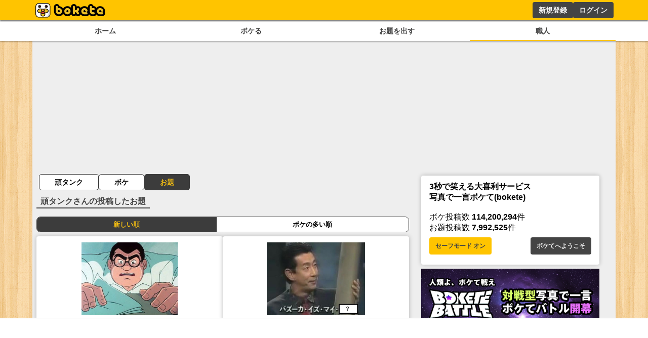

--- FILE ---
content_type: text/html; charset=utf-8
request_url: https://bokete.jp/user/Nakanosr60/odai
body_size: 7772
content:
<!DOCTYPE html><html><head><link rel="shortcut icon" type="image/x-icon" href="/favicon.ico"/><link rel="icon" type="image/png" sizes="16x16" href="/favicon-16x16.png"/><link rel="icon" type="image/png" sizes="32x32" href="/favicon-32x32.png"/><link rel="icon" type="image/png" sizes="192x192" href="/android-chrome-192x192.png"/><link rel="icon" type="image/png" sizes="512x512" href="/android-chrome-512x512.png"/><link rel="apple-touch-icon" sizes="180x180" href="/apple-touch-icon.png"/><link rel="manifest" href="/site.webmanifest"/><meta charSet="utf-8"/><meta name="viewport" content="width=device-width, initial-scale=1.0"/><meta name="next-head-count" content="9"/><script data-nscript="beforeInteractive">
        const FAILSAFE_TIMEOUT = 3000;
    var hbSlots = [];
    window.DEVICE_BRANCH = 72; //rem
    // console.log('initializing adPrebid');
    var allSlots = [
        {slotName: '/23283275661/bokete_pc/c_111193_bokete_pc_billboard_gam', sizes: [[970, 250], [728, 90], [970, 90]],divId: 'div-gpt-ad-1748424761112-0', device: 'PC',}, 
        {slotName: '/23283275661/bokete_pc/c_111193_bokete_pc_main_1rec_left_gam', sizes: [[300, 250]], divId: 'div-gpt-ad-1748424829563-0', device: 'PC',}, 
        {slotName: '/23283275661/bokete_pc/c_111193_bokete_pc_main_1rec_right_gam', sizes: [[300, 250]], divId: 'div-gpt-ad-1748424866574-0', device: 'PC',}, 
        {slotName: '/23283275661/bokete_pc/c_111193_bokete_pc_main_2rec_left_gam', sizes: [[300, 250]], divId: 'div-gpt-ad-1748424948240-0', device: 'PC',}, 
        {slotName: '/23283275661/bokete_pc/c_111193_bokete_pc_main_2rec_right_gam', sizes: [[300, 250]], divId: 'div-gpt-ad-1748424998166-0', device: 'PC',}, 
        {slotName: '/23283275661/bokete_pc/c_111193_bokete_pc_main_3rec_left_gam', sizes: [[300, 250]], divId: 'div-gpt-ad-1748425026176-0', device: 'PC',}, 
        {slotName: '/23283275661/bokete_pc/c_111193_bokete_pc_main_3rec_right_gam', sizes: [[300, 250]], divId: 'div-gpt-ad-1748425061473-0', device: 'PC',}, 
        {slotName: '/23283275661/bokete_pc/c_111193_bokete_pc_main_4rec_left_gam', sizes: [[300, 250]], divId: 'div-gpt-ad-1748425093890-0', device: 'PC',}, 
        {slotName: '/23283275661/bokete_pc/c_111193_bokete_pc_main_4rec_right_gam', sizes: [[300, 250]], divId: 'div-gpt-ad-1748425123794-0', device: 'PC',}, 
        {slotName: '/23283275661/bokete_pc/c_111193_bokete_pc_main_bottom_left_gam', sizes: [[300, 250]], divId: 'div-gpt-ad-1748425177110-0', device: 'PC',}, 
        {slotName: '/23283275661/bokete_pc/c_111193_bokete_pc_main_bottom_right_gam', sizes: [[300, 250]], divId: 'div-gpt-ad-1748425217288-0', device: 'PC',}, 
        {slotName: '/23283275661/bokete_pc/c_111193_bokete_pc_overlay_gam', sizes: [[970, 90], [728, 90]], divId: 'div-gpt-ad-1748425309873-0', device: 'PC',}, 
        {slotName: '/23283275661/bokete_pc/c_111193_bokete_pc_right_1rec_gam', sizes: [[300, 600], [300, 250]], divId: 'div-gpt-ad-1748425342456-0', device: 'PC',}, 
        {slotName: '/23283275661/bokete_pc/c_111193_bokete_pc_right_2rec_gam', sizes: [[300, 600], [300, 250]], divId: 'div-gpt-ad-1748425375457-0', device: 'PC',}, 
        {slotName: '/23283275661/bokete_pc/c_111193_bokete_pc_right_3rec_gam', sizes: [[300, 600], [300, 250]], divId: 'div-gpt-ad-1748425436731-0', device: 'PC',}, 
        {slotName: '/23283275661/bokete_pc/c_111193_bokete_pc_right_4rec_gam', sizes: [[300, 600], [300, 250]], divId: 'div-gpt-ad-1748425630661-0', device: 'PC',}, 
        {slotName: '/23283275661/bokete_sp/c_111193_bokete_sp_billboard_gam', sizes: [[1, 1], [320, 100], [320, 180]], divId: 'div-gpt-ad-1748425987811-0', device: 'SP',}, 
        {slotName: '/23283275661/bokete_sp/c_111193_bokete_sp_inread_1rec_gam', sizes: [[336, 280], [1, 1], [300, 250], [300, 600]], divId: 'div-gpt-ad-1748426027165-0', device: 'SP',}, 
        {slotName: '/23283275661/bokete_sp/c_111193_bokete_sp_inread_2rec_gam', sizes: [[1, 1], [300, 250], [300, 600], [336, 280]], divId: 'div-gpt-ad-1748426063437-0', device: 'SP',}, 
        {slotName: '/23283275661/bokete_sp/c_111193_bokete_sp_inread_3rec_gam', sizes: [[336, 280], [1, 1], [300, 250], [300, 600]], divId: 'div-gpt-ad-1748426098563-0', device: 'SP',}, 
        {slotName: '/23283275661/bokete_sp/c_111193_bokete_sp_middle_1rec_gam', sizes: [[300, 600], [300, 250], [336, 280], [1, 1]], divId: 'div-gpt-ad-1748426137644-0', device: 'SP',}, 
        {slotName: '/23283275661/bokete_sp/c_111193_bokete_sp_bottom_1rec_gam', sizes: [[1, 1], [300, 250], [336, 280], [300, 600]], divId: 'div-gpt-ad-1748426168719-0', device: 'SP',}, 
        {slotName: '/23283275661/bokete_sp/c_111193_bokete_sp_bottom_2rec_gam', sizes: [[1, 1], [300, 250], [300, 600], [336, 280]], divId: 'div-gpt-ad-1748426225045-0', device: 'SP',}, 
        {slotName: '/23283275661/bokete_sp/c_111193_bokete_sp_overlay_gam', sizes: [[320, 100], [1, 1]], divId: 'div-gpt-ad-1748426264325-0', device: 'SP',}, 
    ];
    window.pbjs = window.pbjs || { que: [] };
    window.googletag = window.googletag || { cmd: [] };

    function requestHeaderBids() {
      // call async promise object for DM
      const dmRequest = new Promise(resolve => {
      // request bids through DM and resolve on bids back
          pbjs.que.push(() => {
              pbjs.rp.requestBids({
                  gptSlotObjects: hbSlots,
                  callback: () => {
                      googletag.cmd.push(() => {
                          pbjs.setTargetingForGPTAsync();
                      });
                      return resolve();
                  }
              });
          });
      });
      // return promise object when both APS and DM promise objects are resolved or if failsafe timeout expires
      return new Promise(resolve => {
          Promise.race([
              Promise.all([dmRequest]),
              new Promise(res => setTimeout(res, FAILSAFE_TIMEOUT))
          ]).then(() => {
              resolve();
          });
      });
    }

    function adCleanUp() {
        // console.log('adCleanUp');
        googletag.cmd.push(function () {
          // clean up  
          const existingSlots = googletag.pubads().getSlots();
          if (existingSlots) {
                googletag.destroySlots();
          }
        });
        hbSlots = [];
    }
    function adInitialize() {
        // console.log('adInitialize');
        const brunch_condition = 1111;//DEVICE_BRANCH * parseFloat(getComputedStyle(document.documentElement).fontSize);
        const DEVICE = window.innerWidth >= brunch_condition? 'PC':'SP';
        googletag.cmd.push(function () {
          googletag.pubads().disableInitialLoad();
          googletag.pubads().enableSingleRequest();
          googletag.enableServices();
          // define slots
          allSlots.filter(function (item) {
            return item.device === DEVICE;
          }).forEach(function (item) {
            hbSlots.push(googletag.defineSlot(item.slotName, item.sizes, item.divId).addService(googletag.pubads()));
          });

          if (hbSlots.length) {
            requestHeaderBids().then(() => {
              googletag.pubads().refresh(hbSlots);
            });
          }
      });
    }
    function adInstExec() {
        // console.log('adInstExec');
        const brunch_condition = 1111;//DEVICE_BRANCH * parseFloat(getComputedStyle(document.documentElement).fontSize);
        const DEVICE = window.innerWidth >= brunch_condition? 'PC':'SP';
        instSlots = [
          {slotName: '/23283275661/bokete_pc/c_111193_bokete_pc_interstitial_gam', device: 'PC',},
          {slotName: '/23283275661/bokete_sp/c_111193_bokete_sp_interstitial_gam', device: 'SP',},
        ];
        var interstitialSlot = null;
        googletag.cmd.push(function () {
          instSlots.filter(function (item) {
            return item.device === DEVICE;
          }).forEach(function (item) {
            interstitialSlot = googletag.defineOutOfPageSlot(item.slotName,googletag.enums.OutOfPageFormat.INTERSTITIAL);
          });
          
          if (interstitialSlot) {
            interstitialSlot.addService(googletag.pubads());
          }
          googletag.enableServices();
          googletag.display(interstitialSlot);
          if (googletag.pubads().isInitialLoadDisabled()) {
            googletag.pubads().refresh([interstitialSlot]);
          }
      });
    }
  </script><link rel="preload" href="/_next/static/css/18f7c4a04f990973.css" as="style"/><link rel="stylesheet" href="/_next/static/css/18f7c4a04f990973.css" data-n-g=""/><link rel="preload" href="/_next/static/css/6e4fca52b840df25.css" as="style"/><link rel="stylesheet" href="/_next/static/css/6e4fca52b840df25.css" data-n-p=""/><noscript data-n-css=""></noscript><script defer="" nomodule="" src="/_next/static/chunks/polyfills-78c92fac7aa8fdd8.js"></script><script src="https://securepubads.g.doubleclick.net/tag/js/gpt.js" async="" defer="" data-nscript="beforeInteractive"></script><script src="https://micro.rubiconproject.com/prebid/dynamic/14032.js" async="" defer="" data-nscript="beforeInteractive"></script><script src="/_next/static/chunks/webpack-05e9324361ae78bb.js" defer=""></script><script src="/_next/static/chunks/framework-0995a3e8436ddc4f.js" defer=""></script><script src="/_next/static/chunks/main-ead938f1d5841d65.js" defer=""></script><script src="/_next/static/chunks/pages/_app-f296a178d44d8d70.js" defer=""></script><script src="/_next/static/chunks/4288-371e2bd7a6301448.js" defer=""></script><script src="/_next/static/chunks/9303-5aa64319651b3571.js" defer=""></script><script src="/_next/static/chunks/pages/user/%5Bname%5D/odai-1f494255fc1f4bb5.js" defer=""></script><script src="/_next/static/pxtvVwnn4lkf6UvHxPd6I/_buildManifest.js" defer=""></script><script src="/_next/static/pxtvVwnn4lkf6UvHxPd6I/_ssgManifest.js" defer=""></script></head><body><div id="__next"><div style="background:#ffc400;box-shadow:0px 2px 2px 0px rgba(0,0,0,0.5);height:2.5rem;z-index:100;position:fixed;left:0;top:0;width:100%"><div style="display:flex;flex-direction:row;height:100%;justify-content:space-between;margin:auto;max-width:72rem"><div style="display:flex"><a href="/"><figure style="display:flex;height:100%;margin:0;width:150px"><img src="/images/logo.png" alt="ボケて" style="height:100%"/></figure></a></div><div style="display:flex"></div></div></div><section style="background:white;box-shadow:0px 2px 2px 0px rgba(0,0,0,0.25);display:flex;justify-content:center;padding-top:2.75rem;position:relative;width:100%;z-index:2"><div style="display:flex;gap:.5rem;justify-content:space-around;max-width:72rem;width:100%"><a style="color:#444;display:block;font-size:.9rem;font-weight:bold;padding:.5rem .25rem;text-align:center;width:100%" href="/boke/hot">ホーム</a><a style="color:#444;display:block;font-size:.9rem;font-weight:bold;padding:.5rem .25rem;text-align:center;width:100%" href="/odai/flickr">ボケる</a><a style="color:#444;display:block;font-size:.9rem;font-weight:bold;padding:.5rem .25rem;text-align:center;width:100%" href="/photo">お題を出す</a><a style="border-bottom:solid 2px #ffc400;color:#444;display:block;font-size:.9rem;font-weight:bold;padding:.5rem .25rem;text-align:center;width:100%" href="/user">職人</a></div></section><main style="background:#eee;display:flex;flex-wrap:wrap;gap:.5rem;justify-content:space-around;margin:auto;max-width:72rem;min-height:calc(100dvh - 10rem);padding:.5rem;position:relative"><div style="min-height:250px;width:100%"></div><div class="ad_fourm_inarticle" style="max-width:46rem;width:100%"><div class="menu_container__cnUX2"><a href="/user/Nakanosr60" class="">頑タンク</a><a href="/user/Nakanosr60/boke" class="">ボケ</a><a href="/user/Nakanosr60/odai" class="menu_active__Yqpvx">お題</a></div><h1 style="border-bottom:solid #444 2px;color:#444;display:inline-block;margin-bottom:.5rem;padding:.1rem .5rem">頑タンク<!-- -->さんの投稿したお題</h1><menu class="menu_tab__Bb6LV"><li class="menu_active__Yqpvx">新しい順</li><li class="">ボケの多い順</li></menu><div style="display:flex;flex-direction:row;justify-content:center;align-content:stretch;box-sizing:border-box;width:100%;gap:.5rem"><div style="display:flex;flex-direction:column;justify-content:flex-start;align-content:stretch;flex:1;width:0;gap:0"><div style="margin-bottom:1rem;display:block"><div style="background:#fff;border-radius:.25rem;box-shadow:0 0 .5rem rgba(0, 0, 0, 0.25);padding:.75rem 1rem;margin-bottom:.5rem;width:100%"><a href="/odai/7991565"><figure style="margin:auto"><img src="//d2dcan0armyq93.cloudfront.net/photo/odai/600/1190f2d581e8e90670d97f6b9e7352cc_600.jpg" style="display:flex;margin:auto;max-height:20vh;max-width:min(40vw, 20rem, 100%);height:auto;width:auto;cursor:pointer"/></figure></a><div class="odai_odaiInfo__h8M2T"></div><div class="odai_cardBottom__aKzfw"><div class="odai_operation__UDVxJ"><a class="odai_bokelink__mPY8E" href="/boke/new/7991565"><button style="border:1px solid #ffc400;border-radius:.25rem;background:#ffc400;color:#444;cursor:pointer;font-size:small;font-weight:bold;line-height:1.5;margin:.5rem auto .5rem;padding:0 20px;width:100%;height:30px;max-width:120px">ボケる</button></a></div><div class="odai_odaiButton__WmA_Y"></div></div></div></div><div style="margin-bottom:1rem;display:block"><div style="background:#fff;border-radius:.25rem;box-shadow:0 0 .5rem rgba(0, 0, 0, 0.25);padding:.75rem 1rem;margin-bottom:.5rem;width:100%"><a href="/odai/7987479"><figure style="margin:auto"><img src="//d2dcan0armyq93.cloudfront.net/photo/odai/600/223f5756465e30149a6009cd9b4d41bb_600.jpg" style="display:flex;margin:auto;max-height:20vh;max-width:min(40vw, 20rem, 100%);height:auto;width:auto;cursor:pointer"/></figure></a><div class="odai_odaiInfo__h8M2T"></div><div class="odai_cardBottom__aKzfw"><div class="odai_operation__UDVxJ"><a class="odai_bokelink__mPY8E" href="/boke/new/7987479"><button style="border:1px solid #ffc400;border-radius:.25rem;background:#ffc400;color:#444;cursor:pointer;font-size:small;font-weight:bold;line-height:1.5;margin:.5rem auto .5rem;padding:0 20px;width:100%;height:30px;max-width:120px">ボケる</button></a></div><div class="odai_odaiButton__WmA_Y"></div></div></div></div><div style="margin-bottom:1rem;display:block"><div style="background:#fff;border-radius:.25rem;box-shadow:0 0 .5rem rgba(0, 0, 0, 0.25);padding:.75rem 1rem;margin-bottom:.5rem;width:100%"><a href="/odai/7987110"><figure style="margin:auto"><img src="//d2dcan0armyq93.cloudfront.net/photo/odai/600/69d4da4256fdc34abb90b6254c611f9b_600.jpg" style="display:flex;margin:auto;max-height:20vh;max-width:min(40vw, 20rem, 100%);height:auto;width:auto;cursor:pointer"/></figure></a><div class="odai_odaiInfo__h8M2T"></div><div class="odai_cardBottom__aKzfw"><div class="odai_operation__UDVxJ"><a class="odai_bokelink__mPY8E" href="/boke/new/7987110"><button style="border:1px solid #ffc400;border-radius:.25rem;background:#ffc400;color:#444;cursor:pointer;font-size:small;font-weight:bold;line-height:1.5;margin:.5rem auto .5rem;padding:0 20px;width:100%;height:30px;max-width:120px">ボケる</button></a></div><div class="odai_odaiButton__WmA_Y"></div></div></div></div><div style="margin-bottom:1rem;display:block"><div style="background:#fff;border-radius:.25rem;box-shadow:0 0 .5rem rgba(0, 0, 0, 0.25);padding:.75rem 1rem;margin-bottom:.5rem;width:100%"><a href="/odai/7985657"><figure style="margin:auto"><img src="//d2dcan0armyq93.cloudfront.net/photo/odai/600/f98672aa7491b38f56f2fa5e88ce93f5_600.jpg" style="display:flex;margin:auto;max-height:20vh;max-width:min(40vw, 20rem, 100%);height:auto;width:auto;cursor:pointer"/></figure></a><div class="odai_odaiInfo__h8M2T"></div><div class="odai_cardBottom__aKzfw"><div class="odai_operation__UDVxJ"><a class="odai_bokelink__mPY8E" href="/boke/new/7985657"><button style="border:1px solid #ffc400;border-radius:.25rem;background:#ffc400;color:#444;cursor:pointer;font-size:small;font-weight:bold;line-height:1.5;margin:.5rem auto .5rem;padding:0 20px;width:100%;height:30px;max-width:120px">ボケる</button></a></div><div class="odai_odaiButton__WmA_Y"></div></div></div></div><div style="margin-bottom:1rem;display:block"><div style="background:#fff;border-radius:.25rem;box-shadow:0 0 .5rem rgba(0, 0, 0, 0.25);padding:.75rem 1rem;margin-bottom:.5rem;width:100%"><a href="/odai/7984202"><figure style="margin:auto"><img src="//d2dcan0armyq93.cloudfront.net/photo/odai/600/73f171381a7b13b26e94e4b280427fd7_600.jpg" style="display:flex;margin:auto;max-height:20vh;max-width:min(40vw, 20rem, 100%);height:auto;width:auto;cursor:pointer"/></figure></a><div class="odai_odaiInfo__h8M2T"></div><div class="odai_cardBottom__aKzfw"><div class="odai_operation__UDVxJ"><a class="odai_bokelink__mPY8E" href="/boke/new/7984202"><button style="border:1px solid #ffc400;border-radius:.25rem;background:#ffc400;color:#444;cursor:pointer;font-size:small;font-weight:bold;line-height:1.5;margin:.5rem auto .5rem;padding:0 20px;width:100%;height:30px;max-width:120px">ボケる</button></a></div><div class="odai_odaiButton__WmA_Y"></div></div></div></div></div><div style="display:flex;flex-direction:column;justify-content:flex-start;align-content:stretch;flex:1;width:0;gap:0"><div style="margin-bottom:1rem;display:block"><div style="background:#fff;border-radius:.25rem;box-shadow:0 0 .5rem rgba(0, 0, 0, 0.25);padding:.75rem 1rem;margin-bottom:.5rem;width:100%"><a href="/odai/7991004"><figure style="margin:auto"><img src="//d2dcan0armyq93.cloudfront.net/photo/odai/600/d1eb6bf6e3400e7937f5a5f6d816edfa_600.jpg" style="display:flex;margin:auto;max-height:20vh;max-width:min(40vw, 20rem, 100%);height:auto;width:auto;cursor:pointer"/></figure></a><div class="odai_odaiInfo__h8M2T"></div><div class="odai_cardBottom__aKzfw"><div class="odai_operation__UDVxJ"><a class="odai_bokelink__mPY8E" href="/boke/new/7991004"><button style="border:1px solid #ffc400;border-radius:.25rem;background:#ffc400;color:#444;cursor:pointer;font-size:small;font-weight:bold;line-height:1.5;margin:.5rem auto .5rem;padding:0 20px;width:100%;height:30px;max-width:120px">ボケる</button></a></div><div class="odai_odaiButton__WmA_Y"></div></div></div></div><div style="margin-bottom:1rem;display:block"><div style="background:#fff;border-radius:.25rem;box-shadow:0 0 .5rem rgba(0, 0, 0, 0.25);padding:.75rem 1rem;margin-bottom:.5rem;width:100%"><a href="/odai/7987295"><figure style="margin:auto"><img src="//d2dcan0armyq93.cloudfront.net/photo/odai/600/a86d7302b3024cd0d83747561fdb1053_600.jpg" style="display:flex;margin:auto;max-height:20vh;max-width:min(40vw, 20rem, 100%);height:auto;width:auto;cursor:pointer"/></figure></a><div class="odai_odaiInfo__h8M2T"></div><div class="odai_cardBottom__aKzfw"><div class="odai_operation__UDVxJ"><a class="odai_bokelink__mPY8E" href="/boke/new/7987295"><button style="border:1px solid #ffc400;border-radius:.25rem;background:#ffc400;color:#444;cursor:pointer;font-size:small;font-weight:bold;line-height:1.5;margin:.5rem auto .5rem;padding:0 20px;width:100%;height:30px;max-width:120px">ボケる</button></a></div><div class="odai_odaiButton__WmA_Y"></div></div></div></div><div style="margin-bottom:1rem;display:block"><div style="background:#fff;border-radius:.25rem;box-shadow:0 0 .5rem rgba(0, 0, 0, 0.25);padding:.75rem 1rem;margin-bottom:.5rem;width:100%"><a href="/odai/7986661"><figure style="margin:auto"><img src="//d2dcan0armyq93.cloudfront.net/photo/odai/600/d1d8297b47e153318048dd5c148cc88a_600.jpg" style="display:flex;margin:auto;max-height:20vh;max-width:min(40vw, 20rem, 100%);height:auto;width:auto;cursor:pointer"/></figure></a><div class="odai_odaiInfo__h8M2T"></div><div class="odai_cardBottom__aKzfw"><div class="odai_operation__UDVxJ"><a class="odai_bokelink__mPY8E" href="/boke/new/7986661"><button style="border:1px solid #ffc400;border-radius:.25rem;background:#ffc400;color:#444;cursor:pointer;font-size:small;font-weight:bold;line-height:1.5;margin:.5rem auto .5rem;padding:0 20px;width:100%;height:30px;max-width:120px">ボケる</button></a></div><div class="odai_odaiButton__WmA_Y"></div></div></div></div><div style="margin-bottom:1rem;display:block"><div style="background:#fff;border-radius:.25rem;box-shadow:0 0 .5rem rgba(0, 0, 0, 0.25);padding:.75rem 1rem;margin-bottom:.5rem;width:100%"><a href="/odai/7984384"><figure style="margin:auto"><img src="//d2dcan0armyq93.cloudfront.net/photo/odai/600/4fed258d1ce8a875a987e4c66d24668d_600.jpg" style="display:flex;margin:auto;max-height:20vh;max-width:min(40vw, 20rem, 100%);height:auto;width:auto;cursor:pointer"/></figure></a><div class="odai_odaiInfo__h8M2T"></div><div class="odai_cardBottom__aKzfw"><div class="odai_operation__UDVxJ"><a class="odai_bokelink__mPY8E" href="/boke/new/7984384"><button style="border:1px solid #ffc400;border-radius:.25rem;background:#ffc400;color:#444;cursor:pointer;font-size:small;font-weight:bold;line-height:1.5;margin:.5rem auto .5rem;padding:0 20px;width:100%;height:30px;max-width:120px">ボケる</button></a></div><div class="odai_odaiButton__WmA_Y"></div></div></div></div><div style="margin-bottom:1rem;display:block"><div style="background:#fff;border-radius:.25rem;box-shadow:0 0 .5rem rgba(0, 0, 0, 0.25);padding:.75rem 1rem;margin-bottom:.5rem;width:100%"><a href="/odai/7983898"><figure style="margin:auto"><img src="//d2dcan0armyq93.cloudfront.net/photo/odai/600/17507fc3d161bf9bcf892ec0c80e41a6_600.jpg" style="display:flex;margin:auto;max-height:20vh;max-width:min(40vw, 20rem, 100%);height:auto;width:auto;cursor:pointer"/></figure></a><div class="odai_odaiInfo__h8M2T"></div><div class="odai_cardBottom__aKzfw"><div class="odai_operation__UDVxJ"><a class="odai_bokelink__mPY8E" href="/boke/new/7983898"><button style="border:1px solid #ffc400;border-radius:.25rem;background:#ffc400;color:#444;cursor:pointer;font-size:small;font-weight:bold;line-height:1.5;margin:.5rem auto .5rem;padding:0 20px;width:100%;height:30px;max-width:120px">ボケる</button></a></div><div class="odai_odaiButton__WmA_Y"></div></div></div></div></div></div><button style="border:1px solid #ffc400;border-radius:.25rem;background:#ffc400;color:#444;cursor:pointer;font-size:1rem;font-weight:bold;line-height:1.5;margin:.5rem auto .5rem;padding:.75rem;width:100%">さらに読み込む</button><div class="sc-17c9c61d-0 hfBsEx"><nav><ul><li><a href="/">ボケて</a></li><li>&gt; <a href="/user">職人</a></li><li>&gt; <a href="/user/Nakanosr60">Nakanosr60</a></li><li>&gt; <a href="/user/Nakanosr60/odai">お題</a></li></ul></nav></div><div style="position:relative;display:flex;flex-direction:row;justify-content:space-evenly;align-items:center"></div></div><aside style="margin:0 auto;width:22rem"><div style="margin:.5rem 0"><div style="background:#fff;border-radius:.25rem;box-shadow:0 0 .5rem rgba(0, 0, 0, 0.25);padding:.75rem 1rem;margin-bottom:.5rem;width:100%"><h2 style="font-size:1rem">3秒で笑える大喜利サービス<br/>写真で一言ボケて(bokete)</h2><br/><div style="font-size:1rem"><div>ボケ投稿数 <strong>0</strong>件</div><div>お題投稿数 <strong>0</strong>件</div></div><div style="display:flex;gap:.5rem;justify-content:space-between"><div><button style="background:#ffc400;border:none;border-radius:.25rem;color:#444;cursor:pointer;font-size:.75rem;font-weight:bold;line-height:1.5;margin:.5rem auto .5rem;padding:.5rem .75rem;transition:.2s;width:auto">セーフモード オン</button></div><a href="/about"><button style="background:#444;border:none;border-radius:.25rem;color:#f0f0f0;cursor:pointer;font-size:.75rem;font-weight:bold;line-height:1.5;margin:.5rem auto .5rem;padding:.5rem .75rem;transition:.2s;width:auto">ボケてへようこそ</button></a></div></div></div><a target="_blank" href="https://battle.bokete.jp/"><img src="/images/bokete_battle.png" alt="ボケてバトル" style="width:100%"/></a><a href="/boke/legend"><img src="/images/right_banner_1.png" alt="殿堂入りボケ" style="width:100%"/></a><a href="/boke/legend/select"><img src="/images/right_banner_2.png" alt="殿堂入りセレクトボケ" style="width:100%"/></a><div style="background:#fff;border-radius:.25rem;box-shadow:0 0 .5rem rgba(0, 0, 0, 0.25);padding:0;margin-bottom:.5rem;width:100%"><a href="//bokete-photo.blogspot.com" target="_blank"><img src="/images/right_banner_3.png" alt="お知らせ" style="width:100%"/></a><div style="padding:.75rem"></div></div><div style="background:#fff;border-radius:.25rem;box-shadow:0 0 .5rem rgba(0, 0, 0, 0.25);padding:.75rem 1rem;margin-bottom:.5rem;width:100%"><h2>最近のコメント</h2></div><div style="background:#fff;border-radius:.25rem;box-shadow:0 0 .5rem rgba(0, 0, 0, 0.25);padding:.75rem 1rem;margin-bottom:.5rem;width:100%"><h2>最近の評価されている職人</h2></div><div style="background:#fff;border-radius:.25rem;box-shadow:0 0 .5rem rgba(0, 0, 0, 0.25);padding:.75rem 1rem;margin-bottom:.5rem;width:100%"><p>おすすめのボケを毎日お届け</p><br/><div><a href="https://www.facebook.com/bokete.jp/" target="_blank"><svg aria-hidden="true" focusable="false" data-prefix="fab" data-icon="facebook" class="svg-inline--fa fa-facebook " role="img" xmlns="http://www.w3.org/2000/svg" viewBox="0 0 512 512" style="height:1rem"><path fill="currentColor" d="M512 256C512 114.6 397.4 0 256 0S0 114.6 0 256C0 376 82.7 476.8 194.2 504.5V334.2H141.4V256h52.8V222.3c0-87.1 39.4-127.5 125-127.5c16.2 0 44.2 3.2 55.7 6.4V172c-6-.6-16.5-1-29.6-1c-42 0-58.2 15.9-58.2 57.2V256h83.6l-14.4 78.2H287V510.1C413.8 494.8 512 386.9 512 256h0z"></path></svg>  いいね！する</a></div><div><a href="https://www.instagram.com/boketejp/" target="_blank"><svg aria-hidden="true" focusable="false" data-prefix="fab" data-icon="instagram" class="svg-inline--fa fa-instagram " role="img" xmlns="http://www.w3.org/2000/svg" viewBox="0 0 448 512" style="height:1rem"><path fill="currentColor" d="M224.1 141c-63.6 0-114.9 51.3-114.9 114.9s51.3 114.9 114.9 114.9S339 319.5 339 255.9 287.7 141 224.1 141zm0 189.6c-41.1 0-74.7-33.5-74.7-74.7s33.5-74.7 74.7-74.7 74.7 33.5 74.7 74.7-33.6 74.7-74.7 74.7zm146.4-194.3c0 14.9-12 26.8-26.8 26.8-14.9 0-26.8-12-26.8-26.8s12-26.8 26.8-26.8 26.8 12 26.8 26.8zm76.1 27.2c-1.7-35.9-9.9-67.7-36.2-93.9-26.2-26.2-58-34.4-93.9-36.2-37-2.1-147.9-2.1-184.9 0-35.8 1.7-67.6 9.9-93.9 36.1s-34.4 58-36.2 93.9c-2.1 37-2.1 147.9 0 184.9 1.7 35.9 9.9 67.7 36.2 93.9s58 34.4 93.9 36.2c37 2.1 147.9 2.1 184.9 0 35.9-1.7 67.7-9.9 93.9-36.2 26.2-26.2 34.4-58 36.2-93.9 2.1-37 2.1-147.8 0-184.8zM398.8 388c-7.8 19.6-22.9 34.7-42.6 42.6-29.5 11.7-99.5 9-132.1 9s-102.7 2.6-132.1-9c-19.6-7.8-34.7-22.9-42.6-42.6-11.7-29.5-9-99.5-9-132.1s-2.6-102.7 9-132.1c7.8-19.6 22.9-34.7 42.6-42.6 29.5-11.7 99.5-9 132.1-9s102.7-2.6 132.1 9c19.6 7.8 34.7 22.9 42.6 42.6 11.7 29.5 9 99.5 9 132.1s2.7 102.7-9 132.1z"></path></svg>  フォローする</a></div><div><a href="https://twitter.com/boketejp/" target="_blank"><svg aria-hidden="true" focusable="false" data-prefix="fab" data-icon="x-twitter" class="svg-inline--fa fa-x-twitter " role="img" xmlns="http://www.w3.org/2000/svg" viewBox="0 0 512 512" style="height:1rem"><path fill="currentColor" d="M389.2 48h70.6L305.6 224.2 487 464H345L233.7 318.6 106.5 464H35.8L200.7 275.5 26.8 48H172.4L272.9 180.9 389.2 48zM364.4 421.8h39.1L151.1 88h-42L364.4 421.8z"></path></svg>  フォローする</a></div></div><div style="display:flex;gap:.5rem"><a style="width:50%" href="https://apps.apple.com/jp/app/id563446587"><img src="/images/appstore-badge.png" alt="App Storeでダウンロード" style="width:100%"/></a><a style="width:50%" href="https://play.google.com/store/apps/details?id=jp.bokete.app.android"><img src="/images/google-play-badge.png" alt="Goole play storeでダウンロード" style="width:100%"/></a></div></aside><div style="display:flex;justify-content:flex-end;width:100%"><div style="flex-grow:1"></div><button style="background:#444;border:none;border-radius:.25rem;color:#f0f0f0;cursor:pointer;font-size:.75rem;font-weight:bold;line-height:1.5;margin:.5rem auto .5rem;padding:.5rem .75rem;transition:.2s;width:8rem">Topに戻る</button></div></main><footer id="footer" style="align-items:center;background-color:#444;color:#ddd;display:flex;flex-direction:column;min-height:10rem;justify-content:center;padding:1rem 1rem;width:100%"><div style="display:flex;flex-flow:row;flex-wrap:wrap;justify-content:space-around"><section style="min-width:8rem;padding:1rem"><p>ボケを見る</p><ul><li style="font-size:.75rem;list-style:none"><a style="color:#aaa" href="/boke/legend">殿堂入り</a></li><li style="font-size:.75rem;list-style:none"><a style="color:#aaa" href="/boke/pickup">ピックアップボケ</a></li><li style="font-size:.75rem;list-style:none"><a style="color:#aaa" href="/boke/popular">人気ボケ</a></li><li style="font-size:.75rem;list-style:none"><a style="color:#aaa" href="/boke/hot">注目ボケ</a></li><li style="font-size:.75rem;list-style:none"><a style="color:#aaa" href="/boke/trend">急上昇ボケ</a></li><li style="font-size:.75rem;list-style:none"><a style="color:#aaa" href="/boke">新着ボケ</a></li><li style="font-size:.75rem;list-style:none"><a style="color:#aaa" href="/boke/popular/select">セレクト</a></li><li style="font-size:.75rem;list-style:none"><a style="color:#aaa" href="/boke/tag">タグ</a></li></ul></section><section style="min-width:8rem;padding:1rem"><p>まとめを見る</p><ul><li style="font-size:.75rem;list-style:none"><a style="color:#aaa" href="/matome">最新人気まとめ</a></li><li style="font-size:.75rem;list-style:none"><a style="color:#aaa" href="/matome/daily-select">セレクトまとめ</a></li></ul></section><section style="min-width:8rem;padding:1rem"><p>お題を探す</p><ul><li style="font-size:.75rem;list-style:none"><a style="color:#aaa" href="/odai">新着お題</a></li><li style="font-size:.75rem;list-style:none"><a style="color:#aaa" href="/odai/popular">人気お題</a></li><li style="font-size:.75rem;list-style:none"><a style="color:#aaa" href="/odai/flickr">セレクトお題</a></li><li style="font-size:.75rem;list-style:none"><a style="color:#aaa" href="/odai/tag">人気タグ</a></li></ul></section><section style="min-width:8rem;padding:1rem"><p>ご利用について</p><ul><li style="font-size:.75rem;list-style:none"><a style="color:#aaa" href="/about">ボケてについて</a></li><li style="font-size:.75rem;list-style:none"><a style="color:#aaa" href="/about/howto">使い方</a></li><li style="font-size:.75rem;list-style:none"><a style="color:#aaa" href="/about/rule">利用規約</a></li><li style="font-size:.75rem;list-style:none"><a style="color:#aaa" href="/about/help">よくある質問</a></li><li style="font-size:.75rem;list-style:none"><a style="color:#aaa" href="/about/cookie">クッキーの利用について</a></li><li style="font-size:.75rem;list-style:none"><a style="color:#aaa" href="/about/inquiry">お問い合わせ</a></li><li style="font-size:.75rem;list-style:none"><a style="color:#aaa" target="_blank" href="/about/ad">広告掲載について</a></li><li style="font-size:.75rem;list-style:none"><a style="color:#aaa" target="_blank" href="https://omoroki.com">運営会社</a></li></ul></section></div><p>Copyright © ボケて（bokete）All rights reserved. 株式会社オモロキ</p></footer></div><script id="__NEXT_DATA__" type="application/json">{"props":{"pageProps":{"user":{"id":774413,"name":"Nakanosr60","nick":"頑タンク","rateSum":61756,"recentRatingCount":3,"toBeDeleted":0,"bokeCount":17115,"odaiCount":7889,"odaiBokeCount":0,"odaiBokeRateSum":0,"profile":"ハイパーダメなクリーチャー","oshibokeId":0,"iconUrl":"//bokete-photo-gamma.s3.amazonaws.com/photo/profile/48/Nakanosr60_48.jpg?1480836417","userRole":"default","latestRatingDate":"2026-01-14 12:13:16","pictureUrl":"//bokete-photo-gamma.s3.amazonaws.com/photo/profile/180/Nakanosr60_180.jpg?1480836417"},"initialOdaiList":[{"id":7991565,"date":"2026-01-12 14:21:53","dateString":"2日くらい前","bokeCount":7,"title":"","user":{"id":774413,"name":"Nakanosr60","nick":"頑タンク","rateSum":61756,"recentRatingCount":3,"toBeDeleted":0,"bokeCount":17115,"odaiCount":7889,"odaiBokeCount":0,"odaiBokeRateSum":0,"date":"2014-04-07 21:58:55","oshibokeId":0,"userRole":"default","latestRatingDate":"2026-01-14 12:13:16"},"userId":774413,"unsafe":0,"updatedDate":"2026-01-12 17:10:05","expirationId":0,"labels":{},"tags":[{"odaiCount":7,"name":"左門豊作","odaiId":7991565,"tagId":31443,"date":"2026-01-12 14:21:53","contentsHolderId":0}],"deleted":0,"photoId":8558407,"category":"その他","type":"イラスト","photo":{"id":8558407,"type":"bokete","height":454,"width":600,"ownerName":"頑タンク","largeUrl":"//d2dcan0armyq93.cloudfront.net/photo/odai/600/1190f2d581e8e90670d97f6b9e7352cc_600.jpg","squareUrl":"//d2dcan0armyq93.cloudfront.net/photo/odai/140/1190f2d581e8e90670d97f6b9e7352cc_140.jpg","thumbnailUrl":"//d2dcan0armyq93.cloudfront.net/photo/odai/240/1190f2d581e8e90670d97f6b9e7352cc_240.jpg"}},{"id":7991004,"date":"2026-01-11 15:51:53","dateString":"3日くらい前","bokeCount":7,"title":"","user":{"id":774413,"name":"Nakanosr60","nick":"頑タンク","rateSum":61756,"recentRatingCount":3,"toBeDeleted":0,"bokeCount":17115,"odaiCount":7889,"odaiBokeCount":0,"odaiBokeRateSum":0,"date":"2014-04-07 21:58:55","oshibokeId":0,"userRole":"default","latestRatingDate":"2026-01-14 12:13:16"},"userId":774413,"unsafe":0,"updatedDate":"2026-01-11 20:05:17","expirationId":0,"labels":{},"tags":[{"odaiCount":3,"name":"早朝バズーカ","odaiId":7991004,"tagId":50107,"date":"2026-01-11 15:51:53","contentsHolderId":0},{"odaiCount":158,"name":"高田純次","odaiId":7991004,"tagId":25833,"date":"2026-01-11 15:51:53","contentsHolderId":0}],"deleted":0,"photoId":8557831,"category":"その他","type":"写真","photo":{"id":8557831,"type":"bokete","height":445,"width":600,"ownerName":"頑タンク","largeUrl":"//d2dcan0armyq93.cloudfront.net/photo/odai/600/d1eb6bf6e3400e7937f5a5f6d816edfa_600.jpg","squareUrl":"//d2dcan0armyq93.cloudfront.net/photo/odai/140/d1eb6bf6e3400e7937f5a5f6d816edfa_140.jpg","thumbnailUrl":"//d2dcan0armyq93.cloudfront.net/photo/odai/240/d1eb6bf6e3400e7937f5a5f6d816edfa_240.jpg"}},{"id":7987479,"date":"2026-01-05 07:11:45","dateString":"1週間くらい前","bokeCount":19,"title":"","user":{"id":774413,"name":"Nakanosr60","nick":"頑タンク","rateSum":61756,"recentRatingCount":3,"toBeDeleted":0,"bokeCount":17115,"odaiCount":7889,"odaiBokeCount":0,"odaiBokeRateSum":0,"date":"2014-04-07 21:58:55","oshibokeId":0,"userRole":"default","latestRatingDate":"2026-01-14 12:13:16"},"userId":774413,"unsafe":0,"updatedDate":"2026-01-06 14:16:47","expirationId":0,"labels":{},"tags":[{"odaiCount":9,"name":"ふるさと納税","odaiId":7987479,"tagId":130985,"date":"2026-01-05 07:11:45","contentsHolderId":0}],"deleted":0,"photoId":8554266,"category":"その他","type":"文字","photo":{"id":8554266,"type":"bokete","height":600,"width":600,"ownerName":"頑タンク","largeUrl":"//d2dcan0armyq93.cloudfront.net/photo/odai/600/223f5756465e30149a6009cd9b4d41bb_600.jpg","squareUrl":"//d2dcan0armyq93.cloudfront.net/photo/odai/140/223f5756465e30149a6009cd9b4d41bb_140.jpg","thumbnailUrl":"//d2dcan0armyq93.cloudfront.net/photo/odai/240/223f5756465e30149a6009cd9b4d41bb_240.jpg"}},{"id":7987295,"date":"2026-01-04 20:45:46","dateString":"1週間くらい前","bokeCount":11,"title":"","user":{"id":774413,"name":"Nakanosr60","nick":"頑タンク","rateSum":61756,"recentRatingCount":3,"toBeDeleted":0,"bokeCount":17115,"odaiCount":7889,"odaiBokeCount":0,"odaiBokeRateSum":0,"date":"2014-04-07 21:58:55","oshibokeId":0,"userRole":"default","latestRatingDate":"2026-01-14 12:13:16"},"userId":774413,"unsafe":0,"updatedDate":"2026-01-08 00:09:17","expirationId":0,"labels":{},"tags":[{"odaiCount":1,"name":"しんえもんさん","odaiId":7987295,"tagId":23788,"date":"2026-01-04 20:45:46","contentsHolderId":0}],"deleted":0,"photoId":8554078,"category":"その他","type":"イラスト","photo":{"id":8554078,"type":"bokete","height":449,"width":600,"ownerName":"頑タンク","largeUrl":"//d2dcan0armyq93.cloudfront.net/photo/odai/600/a86d7302b3024cd0d83747561fdb1053_600.jpg","squareUrl":"//d2dcan0armyq93.cloudfront.net/photo/odai/140/a86d7302b3024cd0d83747561fdb1053_140.jpg","thumbnailUrl":"//d2dcan0armyq93.cloudfront.net/photo/odai/240/a86d7302b3024cd0d83747561fdb1053_240.jpg"}},{"id":7987110,"date":"2026-01-04 15:41:44","dateString":"1週間くらい前","bokeCount":60,"title":"","user":{"id":774413,"name":"Nakanosr60","nick":"頑タンク","rateSum":61756,"recentRatingCount":3,"toBeDeleted":0,"bokeCount":17115,"odaiCount":7889,"odaiBokeCount":0,"odaiBokeRateSum":0,"date":"2014-04-07 21:58:55","oshibokeId":0,"userRole":"default","latestRatingDate":"2026-01-14 12:13:16"},"userId":774413,"unsafe":0,"updatedDate":"2026-01-13 04:16:04","expirationId":0,"labels":{},"tags":[{"odaiCount":48,"name":"ケン","odaiId":7987110,"tagId":14996,"date":"2026-01-04 15:41:44","contentsHolderId":0}],"deleted":0,"photoId":8553892,"category":"その他","type":"イラスト","photo":{"id":8553892,"type":"bokete","height":600,"width":446,"ownerName":"頑タンク","largeUrl":"//d2dcan0armyq93.cloudfront.net/photo/odai/600/69d4da4256fdc34abb90b6254c611f9b_600.jpg","squareUrl":"//d2dcan0armyq93.cloudfront.net/photo/odai/140/69d4da4256fdc34abb90b6254c611f9b_140.jpg","thumbnailUrl":"//d2dcan0armyq93.cloudfront.net/photo/odai/240/69d4da4256fdc34abb90b6254c611f9b_240.jpg"}},{"id":7986661,"date":"2026-01-03 19:57:13","dateString":"1週間くらい前","bokeCount":22,"title":"","user":{"id":774413,"name":"Nakanosr60","nick":"頑タンク","rateSum":61756,"recentRatingCount":3,"toBeDeleted":0,"bokeCount":17115,"odaiCount":7889,"odaiBokeCount":0,"odaiBokeRateSum":0,"date":"2014-04-07 21:58:55","oshibokeId":0,"userRole":"default","latestRatingDate":"2026-01-14 12:13:16"},"userId":774413,"unsafe":0,"updatedDate":"2026-01-04 02:01:42","expirationId":0,"labels":{},"tags":[{"odaiCount":87,"name":"西遊記","odaiId":7986661,"tagId":3828,"date":"2026-01-03 19:57:13","contentsHolderId":0}],"deleted":0,"photoId":8553436,"category":"その他","type":"写真","photo":{"id":8553436,"type":"bokete","height":456,"width":600,"ownerName":"頑タンク","largeUrl":"//d2dcan0armyq93.cloudfront.net/photo/odai/600/d1d8297b47e153318048dd5c148cc88a_600.jpg","squareUrl":"//d2dcan0armyq93.cloudfront.net/photo/odai/140/d1d8297b47e153318048dd5c148cc88a_140.jpg","thumbnailUrl":"//d2dcan0armyq93.cloudfront.net/photo/odai/240/d1d8297b47e153318048dd5c148cc88a_240.jpg"}},{"id":7985657,"date":"2026-01-02 10:25:44","dateString":"1週間くらい前","bokeCount":9,"title":"","user":{"id":774413,"name":"Nakanosr60","nick":"頑タンク","rateSum":61756,"recentRatingCount":3,"toBeDeleted":0,"bokeCount":17115,"odaiCount":7889,"odaiBokeCount":0,"odaiBokeRateSum":0,"date":"2014-04-07 21:58:55","oshibokeId":0,"userRole":"default","latestRatingDate":"2026-01-14 12:13:16"},"userId":774413,"unsafe":0,"updatedDate":"2026-01-02 22:15:06","expirationId":0,"labels":{},"tags":[{"odaiCount":17,"name":"午年","odaiId":7985657,"tagId":73834,"date":"2026-01-02 10:25:44","contentsHolderId":0}],"deleted":0,"photoId":8552420,"category":"その他","type":"写真","photo":{"id":8552420,"type":"bokete","height":600,"width":600,"ownerName":"頑タンク","largeUrl":"//d2dcan0armyq93.cloudfront.net/photo/odai/600/f98672aa7491b38f56f2fa5e88ce93f5_600.jpg","squareUrl":"//d2dcan0armyq93.cloudfront.net/photo/odai/140/f98672aa7491b38f56f2fa5e88ce93f5_140.jpg","thumbnailUrl":"//d2dcan0armyq93.cloudfront.net/photo/odai/240/f98672aa7491b38f56f2fa5e88ce93f5_240.jpg"}},{"id":7984384,"date":"2025-12-31 09:43:23","dateString":"2週間くらい前","bokeCount":14,"title":"","user":{"id":774413,"name":"Nakanosr60","nick":"頑タンク","rateSum":61756,"recentRatingCount":3,"toBeDeleted":0,"bokeCount":17115,"odaiCount":7889,"odaiBokeCount":0,"odaiBokeRateSum":0,"date":"2014-04-07 21:58:55","oshibokeId":0,"userRole":"default","latestRatingDate":"2026-01-14 12:13:16"},"userId":774413,"unsafe":0,"updatedDate":"2025-12-31 21:46:02","expirationId":0,"labels":{},"tags":[{"odaiCount":1,"name":"年末の挨拶","odaiId":7984384,"tagId":874833,"date":"2025-12-31 09:43:23","contentsHolderId":0}],"deleted":0,"photoId":8551097,"category":"その他","type":"文字","photo":{"id":8551097,"type":"bokete","height":600,"width":600,"ownerName":"頑タンク","largeUrl":"//d2dcan0armyq93.cloudfront.net/photo/odai/600/4fed258d1ce8a875a987e4c66d24668d_600.jpg","squareUrl":"//d2dcan0armyq93.cloudfront.net/photo/odai/140/4fed258d1ce8a875a987e4c66d24668d_140.jpg","thumbnailUrl":"//d2dcan0armyq93.cloudfront.net/photo/odai/240/4fed258d1ce8a875a987e4c66d24668d_240.jpg"}},{"id":7984202,"date":"2025-12-30 22:48:42","dateString":"2週間くらい前","bokeCount":18,"title":"","user":{"id":774413,"name":"Nakanosr60","nick":"頑タンク","rateSum":61756,"recentRatingCount":3,"toBeDeleted":0,"bokeCount":17115,"odaiCount":7889,"odaiBokeCount":0,"odaiBokeRateSum":0,"date":"2014-04-07 21:58:55","oshibokeId":0,"userRole":"default","latestRatingDate":"2026-01-14 12:13:16"},"userId":774413,"unsafe":0,"updatedDate":"2025-12-31 15:46:20","expirationId":0,"labels":{},"tags":[],"deleted":0,"photoId":8550906,"category":"その他","type":"文字","photo":{"id":8550906,"type":"bokete","height":600,"width":600,"ownerName":"頑タンク","largeUrl":"//d2dcan0armyq93.cloudfront.net/photo/odai/600/73f171381a7b13b26e94e4b280427fd7_600.jpg","squareUrl":"//d2dcan0armyq93.cloudfront.net/photo/odai/140/73f171381a7b13b26e94e4b280427fd7_140.jpg","thumbnailUrl":"//d2dcan0armyq93.cloudfront.net/photo/odai/240/73f171381a7b13b26e94e4b280427fd7_240.jpg"}},{"id":7983898,"date":"2025-12-30 14:06:59","dateString":"2週間くらい前","bokeCount":14,"title":"","user":{"id":774413,"name":"Nakanosr60","nick":"頑タンク","rateSum":61756,"recentRatingCount":3,"toBeDeleted":0,"bokeCount":17115,"odaiCount":7889,"odaiBokeCount":0,"odaiBokeRateSum":0,"date":"2014-04-07 21:58:55","oshibokeId":0,"userRole":"default","latestRatingDate":"2026-01-14 12:13:16"},"userId":774413,"unsafe":0,"updatedDate":"2025-12-30 21:57:59","expirationId":0,"labels":{},"tags":[{"odaiCount":56,"name":"何をした？","odaiId":7983898,"tagId":65634,"date":"2025-12-30 14:06:59","contentsHolderId":0}],"deleted":0,"photoId":8550597,"category":"その他","type":"イラスト","photo":{"id":8550597,"type":"bokete","height":518,"width":600,"ownerName":"頑タンク","largeUrl":"//d2dcan0armyq93.cloudfront.net/photo/odai/600/17507fc3d161bf9bcf892ec0c80e41a6_600.jpg","squareUrl":"//d2dcan0armyq93.cloudfront.net/photo/odai/140/17507fc3d161bf9bcf892ec0c80e41a6_140.jpg","thumbnailUrl":"//d2dcan0armyq93.cloudfront.net/photo/odai/240/17507fc3d161bf9bcf892ec0c80e41a6_240.jpg"}}]},"__N_SSG":true},"page":"/user/[name]/odai","query":{"name":"Nakanosr60"},"buildId":"pxtvVwnn4lkf6UvHxPd6I","isFallback":false,"isExperimentalCompile":false,"gsp":true,"scriptLoader":[]}</script></body></html>

--- FILE ---
content_type: text/html; charset=utf-8
request_url: https://www.google.com/recaptcha/api2/aframe
body_size: 269
content:
<!DOCTYPE HTML><html><head><meta http-equiv="content-type" content="text/html; charset=UTF-8"></head><body><script nonce="dGJ_LyQRKbQ-KohMyVxEfw">/** Anti-fraud and anti-abuse applications only. See google.com/recaptcha */ try{var clients={'sodar':'https://pagead2.googlesyndication.com/pagead/sodar?'};window.addEventListener("message",function(a){try{if(a.source===window.parent){var b=JSON.parse(a.data);var c=clients[b['id']];if(c){var d=document.createElement('img');d.src=c+b['params']+'&rc='+(localStorage.getItem("rc::a")?sessionStorage.getItem("rc::b"):"");window.document.body.appendChild(d);sessionStorage.setItem("rc::e",parseInt(sessionStorage.getItem("rc::e")||0)+1);localStorage.setItem("rc::h",'1768373770502');}}}catch(b){}});window.parent.postMessage("_grecaptcha_ready", "*");}catch(b){}</script></body></html>

--- FILE ---
content_type: application/javascript; charset=utf-8
request_url: https://fundingchoicesmessages.google.com/f/AGSKWxXw8ueCVdhPdo1EYFhDnbhphYSBoRzcDLU4j98U1eDlSeLVNVsfLeHFfzw2S1oEhPk7nSwpwOh-3BgYMkbMKeWzXbOjSnU9c1KSVz9hWdm-xHObKMWdOwkqSVkkrLJqGjd-EzBFX2kFjpJEv8iE-tcPn7YFoRIhK6EZqGUEozQA5ycpGwihnGSR6oAO/_/adscale1./468x060..ad.footer./adtech..com/adinf/
body_size: -1290
content:
window['b329d05d-76ee-4e20-a5b1-1e784147d852'] = true;

--- FILE ---
content_type: application/javascript; charset=utf-8
request_url: https://fundingchoicesmessages.google.com/f/AGSKWxUy46UqHpSvmqy_ZAK0uyQGE636UFyj5Yn3MGw6WoFuJ8h9QmKimQ2mf_BwWJLLWuE2PyTqpYQXaB1APctSXcgBZJT6giudz96m7zw0MSFD5Mf1YhOkp_GPypTviDL73JwVw_jiDw==?fccs=W251bGwsbnVsbCxudWxsLG51bGwsbnVsbCxudWxsLFsxNzY4MzczNzcxLDI3MDAwMDAwMF0sbnVsbCxudWxsLG51bGwsW251bGwsWzcsNl0sbnVsbCxudWxsLG51bGwsbnVsbCxudWxsLG51bGwsbnVsbCxudWxsLG51bGwsMV0sImh0dHBzOi8vYm9rZXRlLmpwL3VzZXIvTmFrYW5vc3I2MC9vZGFpIixudWxsLFtbOCwiR1AyYWpaWFFBZ2MiXSxbOSwiZW4tVVMiXSxbMTYsIlsxLDEsMV0iXSxbMTksIjIiXSxbMTcsIlswXSJdLFsyNCwiIl0sWzI5LCJmYWxzZSJdXV0
body_size: 112
content:
if (typeof __googlefc.fcKernelManager.run === 'function') {"use strict";this.default_ContributorServingResponseClientJs=this.default_ContributorServingResponseClientJs||{};(function(_){var window=this;
try{
var np=function(a){this.A=_.t(a)};_.u(np,_.J);var op=function(a){this.A=_.t(a)};_.u(op,_.J);op.prototype.getWhitelistStatus=function(){return _.F(this,2)};var pp=function(a){this.A=_.t(a)};_.u(pp,_.J);var qp=_.Zc(pp),rp=function(a,b,c){this.B=a;this.j=_.A(b,np,1);this.l=_.A(b,_.Nk,3);this.F=_.A(b,op,4);a=this.B.location.hostname;this.D=_.Dg(this.j,2)&&_.O(this.j,2)!==""?_.O(this.j,2):a;a=new _.Og(_.Ok(this.l));this.C=new _.bh(_.q.document,this.D,a);this.console=null;this.o=new _.jp(this.B,c,a)};
rp.prototype.run=function(){if(_.O(this.j,3)){var a=this.C,b=_.O(this.j,3),c=_.dh(a),d=new _.Ug;b=_.fg(d,1,b);c=_.C(c,1,b);_.hh(a,c)}else _.eh(this.C,"FCNEC");_.lp(this.o,_.A(this.l,_.Ae,1),this.l.getDefaultConsentRevocationText(),this.l.getDefaultConsentRevocationCloseText(),this.l.getDefaultConsentRevocationAttestationText(),this.D);_.mp(this.o,_.F(this.F,1),this.F.getWhitelistStatus());var e;a=(e=this.B.googlefc)==null?void 0:e.__executeManualDeployment;a!==void 0&&typeof a==="function"&&_.Qo(this.o.G,
"manualDeploymentApi")};var sp=function(){};sp.prototype.run=function(a,b,c){var d;return _.v(function(e){d=qp(b);(new rp(a,d,c)).run();return e.return({})})};_.Rk(7,new sp);
}catch(e){_._DumpException(e)}
}).call(this,this.default_ContributorServingResponseClientJs);
// Google Inc.

//# sourceURL=/_/mss/boq-content-ads-contributor/_/js/k=boq-content-ads-contributor.ContributorServingResponseClientJs.en_US.GP2ajZXQAgc.es5.O/d=1/exm=ad_blocking_detection_executable,kernel_loader,loader_js_executable/ed=1/rs=AJlcJMwxu1KDYCo_MT4gCPaAdBlhVAdLlg/m=cookie_refresh_executable
__googlefc.fcKernelManager.run('\x5b\x5b\x5b7,\x22\x5b\x5bnull,\\\x22bokete.jp\\\x22,\\\x22AKsRol_uQDJREo8Mhjdcy3ZXWh9O4VE04hISrHHlCRMoLRNuMrxJaJRWYnoT8P61kVAVE-aIgBFujsL9fAsAvIpVOJlV_K7CzgrrKdtapEV8BixQfxlkt_j0JdVh7mrCAGvLQX1oos6Yi_Thmo1uunk9F8CUgAB3dQ\\\\u003d\\\\u003d\\\x22\x5d,null,\x5b\x5bnull,null,null,\\\x22https:\/\/fundingchoicesmessages.google.com\/f\/AGSKWxUeH0y-wz-T6Chyo-9w1g_yfFS3k4sonBjva_YLzCUGeaQB27YiyO2qTKwVs7VFqnK6zAaqAkHc1B1DywbBawP6oHxRGkLNSIZMhDIhD8RSk6pQ-axyi6UIUg6YD9TDDyJzVgIVHg\\\\u003d\\\\u003d\\\x22\x5d,null,null,\x5bnull,null,null,\\\x22https:\/\/fundingchoicesmessages.google.com\/el\/AGSKWxXp-U6RhJRPV139lSvTdvy1_7mwYmVCiKtReHNbxiE0bGDyu3UrraRRusPeFw_on-ovTXEpTmvM6rps9GtGp1bZdSmPAZ3ub7DNttgBUI7iFRNAX8biG5FTc53VmX_MJzCHAnUEcw\\\\u003d\\\\u003d\\\x22\x5d,null,\x5bnull,\x5b7,6\x5d,null,null,null,null,null,null,null,null,null,1\x5d\x5d,\x5b3,1\x5d\x5d\x22\x5d\x5d,\x5bnull,null,null,\x22https:\/\/fundingchoicesmessages.google.com\/f\/AGSKWxW0NszJNyH0nIpQFWn_aFD5--QFF8nCag02pTk4curRkrDxmGv0XPYJso5oQrypdH-XenI_W4cVnFfmLVDT9pn8H7HwtORAkaGGFCsMQcEYZhVZsBjvN8iVmvqFmQwZMnTnL9efJA\\u003d\\u003d\x22\x5d\x5d');}